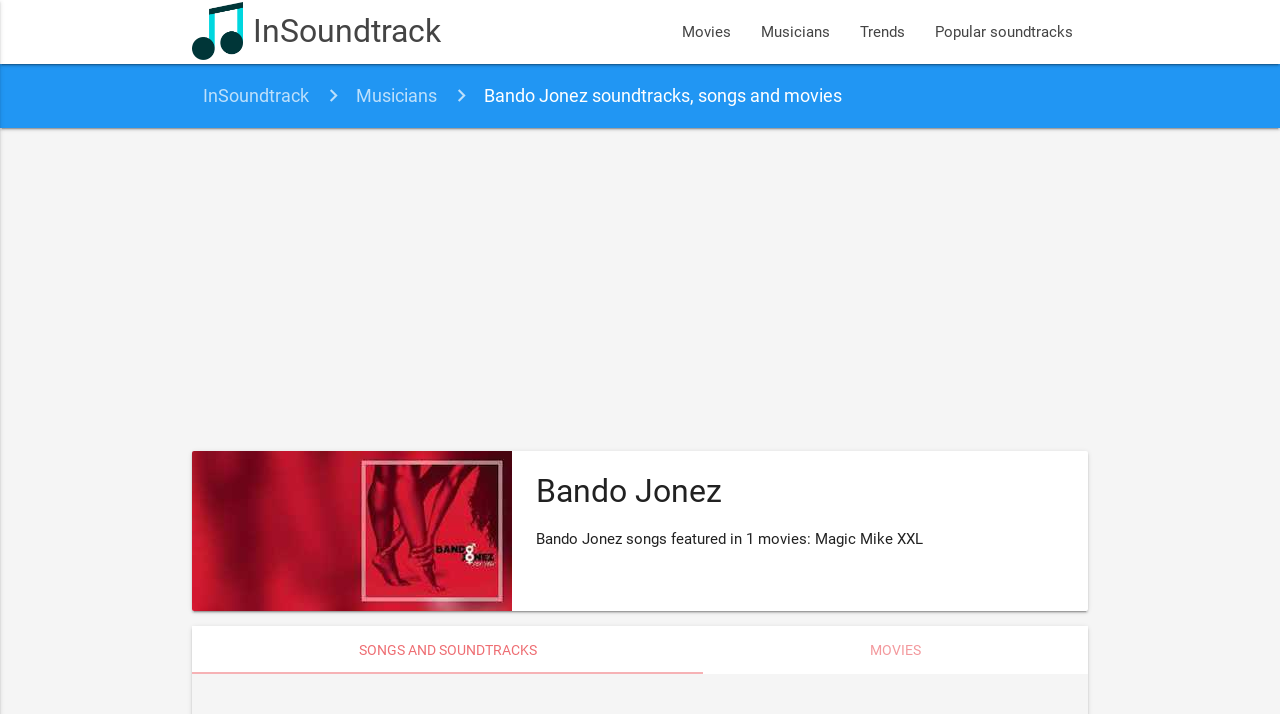

--- FILE ---
content_type: text/html; charset=UTF-8
request_url: https://www.insoundtrack.com/musician/bando-jonez
body_size: 3431
content:
<!DOCTYPE html>
<html lang="en" xmlns="http://www.w3.org/1999/xhtml" xmlns:og="http://opengraphprotocol.org/schema/">
<head >
    <title>Bando Jonez soundtracks, songs and movies</title>  <meta name="keywords" content="movie songs, movie soundtracks, movie sountracks, soundtracks, soundtrack" />
<meta name="description" content="Bando Jonez songs featured in 1 movies: Magic Mike XXL" />
<meta name="robots" content="index, follow" />
<meta name="viewport" content="width=device-width, initial-scale=1, maximum-scale=1.0, user-scalable=no" />
<meta name="p:domain_verify" content="2a050782d7ab43f4a55fcb8229cc386f" />
<meta property="og:site_name" content="InSoundtrack" />
<meta property="og:description" content="Bando Jonez songs featured in 1 movies: Magic Mike XXL" />
<meta property="og:locale" content="en_US" />
<meta property="og:title" content="Bando Jonez soundtracks, songs and movies" />
<meta property="og:image" content="/images/musician/bando-jonez.jpg" />
<meta http-equiv="Content-Type" content="text/html; charset=utf-8" />
<meta charset="UTF-8" />

  
  

  <link rel="apple-touch-icon" sizes="180x180" href="/apple-touch-icon.png">
  <link rel="icon" type="image/png" href="/favicon-32x32.png" sizes="32x32">
  <link rel="icon" type="image/png" href="/favicon-16x16.png" sizes="16x16">
  <link rel="manifest" href="/manifest.json">
  <link rel="mask-icon" href="/safari-pinned-tab.svg" color="#5bbad5">
  <meta name="theme-color" content="#2196f3">
  <meta name="msvalidate.01" content="5AFD3A3D30DB636628529D3F30BF1AD6" />

  <link rel="alternate" type="application/rss+xml" title="New movies soundtrack and songs - InSoundtrack" href="https://www.insoundtrack.com/movies/rss" />
  <script type="application/ld+json">
    {
      "@context": "http://schema.org",
      "@type": "WebSite",
      "name": "InSoundtrack",
      "alternateName": "InSoundtrack - music collector",
      "url": "https://www.insoundtrack.com"
    }
  </script>
  <script async src="//pagead2.googlesyndication.com/pagead/js/adsbygoogle.js"></script>
  <script>
      (adsbygoogle = window.adsbygoogle || []).push({
          google_ad_client: "ca-pub-9728969855264160",
          enable_page_level_ads: true
      });
  </script>
  <!-- CSS  -->
        <link href="/js/dist/main.css?v=4.6.3" type="text/css" rel="stylesheet" media="screen,projection"/>
      
  <script type="application/ld+json">{"@context":"http://schema.org","@type":"BreadcrumbList","itemListElement":[{"@type":"ListItem","position":1,"item":{"@id":"http://www.insoundtrack.com/","name":"InSoundtrack"}},{"@type":"ListItem","position":2,"item":{"@id":"http://www.insoundtrack.com/musicians","name":"Musicians"}},{"@type":"ListItem","position":3,"item":{"@id":"http://www.insoundtrack.com/musician/bando-jonez","name":"Bando Jonez soundtracks, songs and movies"}}]}</script>
  <!-- Facebook Pixel Code -->
  <script>
    !function(f,b,e,v,n,t,s)
    {if(f.fbq)return;n=f.fbq=function(){n.callMethod?
      n.callMethod.apply(n,arguments):n.queue.push(arguments)};
      if(!f._fbq)f._fbq=n;n.push=n;n.loaded=!0;n.version='2.0';
      n.queue=[];t=b.createElement(e);t.async=!0;
      t.src=v;s=b.getElementsByTagName(e)[0];
      s.parentNode.insertBefore(t,s)}(window, document,'script',
      'https://connect.facebook.net/en_US/fbevents.js');
    fbq('init', '647714982898666');
    fbq('track', 'PageView');
  </script>
  <noscript><img height="1" width="1" style="display:none"
                 src="https://www.facebook.com/tr?id=647714982898666&ev=PageView&noscript=1"
    /></noscript>
  <!-- End Facebook Pixel Code -->
</head>
<body>
<nav class="white">
  <div class="nav-wrapper container">
    <a id="logo-container" href="/" class="brand-logo">
      <img src="/images/logo.png?v=4.6.3" alt="InSoundtrack" title="InSoundtrack" class="responsive-img">
      InSoundtrack
    </a>
    <ul class="right hide-on-med-and-down">
            <li><a href="/movies">Movies</a></li>
      <li><a href="/musicians">Musicians</a></li>
      <li><a href="/trends">Trends</a></li>
      <li><a href="/popular-soundtracks">Popular soundtracks</a></li>
    </ul>
    <ul id="nav-mobile" class="side-nav">
      <li><a href="/movies">Movies</a></li>
      <li><a href="/musicians">Musicians</a></li>
      <li><a href="/trends">Trends</a></li>
      <li><a href="/popular-soundtracks">Popular soundtracks</a></li>
    </ul>
    <a href="#" data-activates="nav-mobile" class="button-collapse"><i class="material-icons">menu</i></a>
  </div>
</nav>
<div class="grey lighten-4">
    <nav class="breadcrumbs blue">
  <div class="nav-wrapper container">
    <div class="col s12">
              <a href="https://www.insoundtrack.com/" class="breadcrumb">InSoundtrack</a>
              <a href="https://www.insoundtrack.com/musicians" class="breadcrumb">Musicians</a>
              <a href="https://www.insoundtrack.com/musician/bando-jonez" class="breadcrumb">Bando Jonez soundtracks, songs and movies</a>
          </div>
  </div>
</nav>

  <div class="container musician-container">
        <div class="section">
      <div class="row">
        <div class="col s12">
          <div class="musician-card card horizontal">
            <div class="card-image">
              <img src="/images/musician/bando-jonez.jpg"
                   alt="Bando Jonez" title="Bando Jonez">
            </div>
            <div class="card-content">
              <h1 class="header">Bando Jonez</h1>              
                                          <p>Bando Jonez songs featured in 1 movies: Magic Mike XXL</p>
            </div>
          </div>
                    <div class="card">
            <div class="card-tabs">
              <ul class="tabs tabs-fixed-width">
                <li class="tab"><a class="active" href="#soundtracks">Songs and soundtracks</a></li>
                <li class="tab"><a href="#movies">Movies</a></li>
              </ul>
            </div>
            <div class="card-content grey lighten-4">
              <div id="soundtracks">
                                                <h2 class="header">Bando Jonez's songs and soundtracks</h2>
                <div class="row">
                  <div class="col s12">
                    <ul class="songs-list collapsible">
      <li class="songs-item song-17415">
      <div class="collapsible-header">
        <div class="image-box">
                                                                <img src="/images/song/17415-bando-jonez-sex-you.jpg" alt="Bando Jonez - Sex You"
               title="Bando Jonez - Sex You" class="circle">
        </div>
        <div class="title-box truncate">
          Sex You
          <small>Bando Jonez</small>
        </div>
        <div class="actions-box">
          <button class="btn play-btn btn-floating red">
            <i class="material-icons">play_circle_outline</i>
          </button>
        </div>
        <div class="clear"></div>
      </div>
      <div class="collapsible-body">
                  <div class="player-container" data-video-id="8lE3blD6zg4" data-song-id="17415"
               style="margin-bottom: 8px"
               data-video-title="Bando Jonez - Sex You"></div>
                <div>
                                                <a href="/musician/bando-jonez" class="chip">
                                                                                         Bando Jonez
              </a>
                                                        <p class="chip">Similar to Trey Songz - Jupiter Love</p>
                                <p>Song was listened by 1 people. Most of listeners are from India, United States.</p>
                            </div>
              </div>
    </li>
      </ul>                  </div>
                </div>
              </div>
              <div id="movies">
                                                  <h2 class="header">Bando Jonez's movies</h2>
                  <div class="row movies-grid">
      <div class="col s12 m6 l4 xl4">
      <div class="card large">
                        <div class="card-image">
          <a href="/movie/magic-mike-xxl-2015">
            <img src="/images/movie/magic-mike-xxl-2015.jpg" alt="Magic Mike XXL Soundtrack" title="Magic Mike XXL Soundtrack">
          </a>
        </div>
        <div class="card-content">
          <a href="/movie/magic-mike-xxl-2015" class="card-title">
            Magic Mike XXL Soundtrack
          </a>
          <div class="chip">
            <a href="/movie/magic-mike-xxl-2015#soundtrack-list">
              43 songs            </a>
          </div>
          <div class="chip">
            <a href="/movie/magic-mike-xxl-2015#disqus_thread" data-disqus-identifier="movie_1054">
              Comments
            </a>
          </div>
                      <div class="chip">
              <a href="/movie/magic-mike-xxl-2015#albums">
                1 album              </a>
            </div>
                                                                  <div class="chip" title="2015">2015</div>
                          <div class="chip" title="Comedy">Comedy</div>
                          <div class="chip" title="Gregory Jacobs">Gregory Jacobs</div>
                                        </div>
                              </div>
          </div>
  </div>
                              </div>
            </div>
          </div>
        </div>
      </div>
          </div>
  </div>
</div>
<footer class="page-footer blue">
  <div class="container">
    <div class="row">
      <div class="col l6 s12">
        <h5 class="white-text">About InSoundtrack</h5>
        <p class="grey-text text-lighten-4">We are a team of music lovers working on this project like it's our full time job.</p>
      </div>
      <div class="col l6 s12">
        <h5 class="white-text">Social accounts</h5>
        <ul>
          <li><a class="white-text" href="https://www.facebook.com/insoundtrack/" target="_blank">Facebook - insoundtrack</a></li>
          <li><a class="white-text" href="https://twitter.com/in_soundtrack" target="_blank">Twitter - @in_soundtrack</a></li>
          <li><a class="white-text" href="https://www.instagram.com/insoundtrack/" target="_blank">Instagram - @insoundtrack</a></li>
          <li><a class="white-text" href="https://www.pinterest.com/insoundtrack/" target="_blank">Pinterest - @insoundtrack</a></li>
          <li><a class="white-text" href="https://soundcloud.com/insoundtrack" target="_blank">SoundCloud - @insoundtrack</a></li>
        </ul>
      </div>
    </div>
  </div>
  <div class="footer-copyright">
    <div class="container">
      © 2026 InSoundtrack
    </div>
  </div>
</footer>
<!--  Font icons-->
<link href="https://fonts.googleapis.com/icon?family=Material+Icons" rel="stylesheet">
<!--  Scripts-->
      <script src="/js/dist/main.js?v=4.6.3"></script>
  
  <script type="text/javascript" src="https://www.youtube.com/iframe_api"></script>
  <script type="text/javascript"
          src="/bundles/app/js/movie-soundtracks.js"></script>
  <script>
    (function(i,s,o,g,r,a,m){i['GoogleAnalyticsObject']=r;i[r]=i[r]||function(){
      (i[r].q=i[r].q||[]).push(arguments)},i[r].l=1*new Date();a=s.createElement(o),
      m=s.getElementsByTagName(o)[0];a.async=1;a.src=g;m.parentNode.insertBefore(a,m)
    })(window,document,'script','https://www.google-analytics.com/analytics.js','ga');

    ga('create', 'UA-97838081-1', 'auto');
    ga('send', 'pageview');

  </script>
<script id="dsq-count-scr" src="//insoundtrack.disqus.com/count.js" async></script>
<script defer src="https://static.cloudflareinsights.com/beacon.min.js/vcd15cbe7772f49c399c6a5babf22c1241717689176015" integrity="sha512-ZpsOmlRQV6y907TI0dKBHq9Md29nnaEIPlkf84rnaERnq6zvWvPUqr2ft8M1aS28oN72PdrCzSjY4U6VaAw1EQ==" data-cf-beacon='{"version":"2024.11.0","token":"e44f246461c2484cb91e3525ab677f4d","r":1,"server_timing":{"name":{"cfCacheStatus":true,"cfEdge":true,"cfExtPri":true,"cfL4":true,"cfOrigin":true,"cfSpeedBrain":true},"location_startswith":null}}' crossorigin="anonymous"></script>
</body>
</html>

--- FILE ---
content_type: text/html; charset=utf-8
request_url: https://www.google.com/recaptcha/api2/aframe
body_size: 268
content:
<!DOCTYPE HTML><html><head><meta http-equiv="content-type" content="text/html; charset=UTF-8"></head><body><script nonce="nFR8qJ677eF3AFoUxzEiBg">/** Anti-fraud and anti-abuse applications only. See google.com/recaptcha */ try{var clients={'sodar':'https://pagead2.googlesyndication.com/pagead/sodar?'};window.addEventListener("message",function(a){try{if(a.source===window.parent){var b=JSON.parse(a.data);var c=clients[b['id']];if(c){var d=document.createElement('img');d.src=c+b['params']+'&rc='+(localStorage.getItem("rc::a")?sessionStorage.getItem("rc::b"):"");window.document.body.appendChild(d);sessionStorage.setItem("rc::e",parseInt(sessionStorage.getItem("rc::e")||0)+1);localStorage.setItem("rc::h",'1769144645488');}}}catch(b){}});window.parent.postMessage("_grecaptcha_ready", "*");}catch(b){}</script></body></html>

--- FILE ---
content_type: application/javascript; charset=UTF-8
request_url: https://insoundtrack.disqus.com/count-data.js?1=movie_1054
body_size: 241
content:
var DISQUSWIDGETS;

if (typeof DISQUSWIDGETS != 'undefined') {
    DISQUSWIDGETS.displayCount({"text":{"and":"and","comments":{"zero":"Comments","multiple":"{num} comments","one":"1 comment"}},"counts":[{"id":"movie_1054","comments":0}]});
}